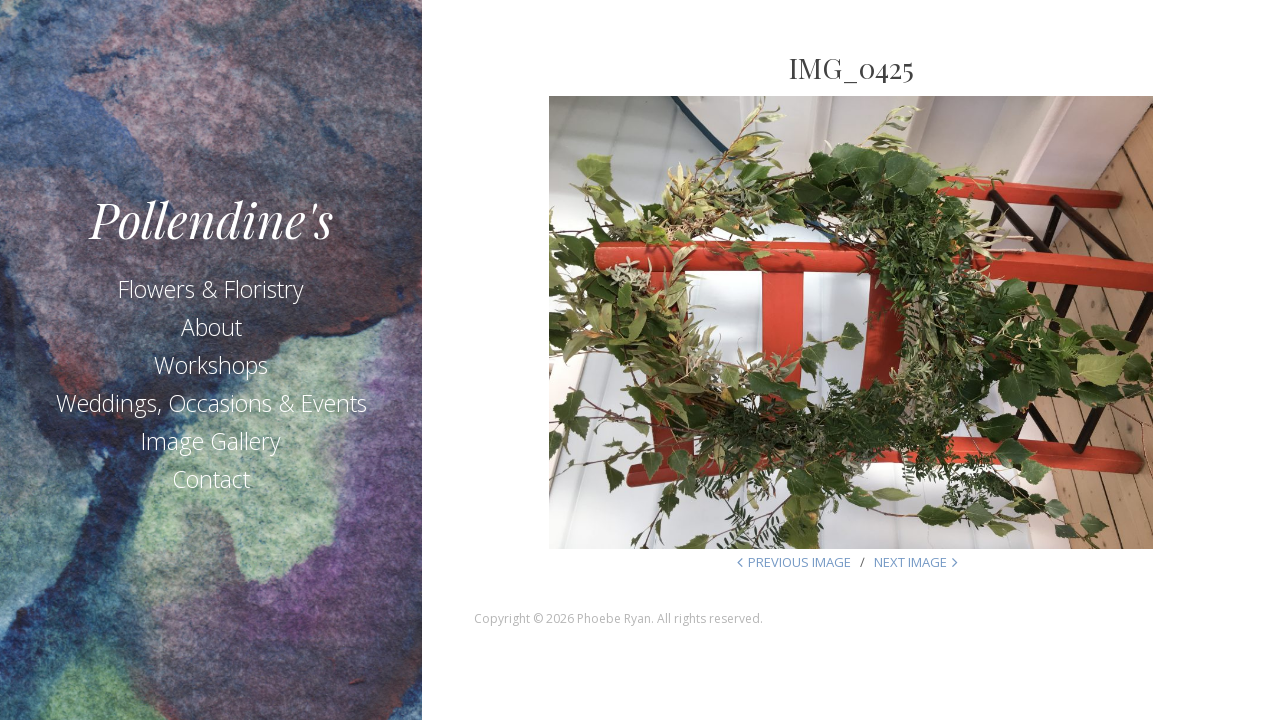

--- FILE ---
content_type: text/html; charset=UTF-8
request_url: https://www.pollendines.com/uncategorised/norway-in-autumn/attachment/img_0425-2/
body_size: 6611
content:
<!DOCTYPE html>
<html lang="en-GB" class="no-js">
<head>
	<meta charset="UTF-8">
	<meta name="viewport" content="width=device-width, initial-scale=1">
	<link rel="profile" href="http://gmpg.org/xfn/11">
	<link rel="pingback" href="https://www.pollendines.com/xmlrpc.php">
	<meta name='robots' content='index, follow, max-image-preview:large, max-snippet:-1, max-video-preview:-1' />

	<!-- This site is optimized with the Yoast SEO plugin v19.13 - https://yoast.com/wordpress/plugins/seo/ -->
	<title>IMG_0425 - Pollendine&#039;s</title>
	<link rel="canonical" href="https://www.pollendines.com/uncategorised/norway-in-autumn/attachment/img_0425-2/" />
	<meta property="og:locale" content="en_GB" />
	<meta property="og:type" content="article" />
	<meta property="og:title" content="IMG_0425 - Pollendine&#039;s" />
	<meta property="og:url" content="https://www.pollendines.com/uncategorised/norway-in-autumn/attachment/img_0425-2/" />
	<meta property="og:site_name" content="Pollendine&#039;s" />
	<meta property="article:publisher" content="https://www.facebook.com/Pollendines" />
	<meta property="og:image" content="https://www.pollendines.com/uncategorised/norway-in-autumn/attachment/img_0425-2" />
	<meta property="og:image:width" content="1024" />
	<meta property="og:image:height" content="768" />
	<meta property="og:image:type" content="image/jpeg" />
	<meta name="twitter:card" content="summary_large_image" />
	<meta name="twitter:site" content="@phoebeannryan" />
	<script type="application/ld+json" class="yoast-schema-graph">{"@context":"https://schema.org","@graph":[{"@type":"WebPage","@id":"https://www.pollendines.com/uncategorised/norway-in-autumn/attachment/img_0425-2/","url":"https://www.pollendines.com/uncategorised/norway-in-autumn/attachment/img_0425-2/","name":"IMG_0425 - Pollendine&#039;s","isPartOf":{"@id":"https://www.pollendines.com/#website"},"primaryImageOfPage":{"@id":"https://www.pollendines.com/uncategorised/norway-in-autumn/attachment/img_0425-2/#primaryimage"},"image":{"@id":"https://www.pollendines.com/uncategorised/norway-in-autumn/attachment/img_0425-2/#primaryimage"},"thumbnailUrl":"https://www.pollendines.com/wp-content/uploads/2018/09/IMG_0425.jpg","datePublished":"2018-09-25T10:02:59+00:00","dateModified":"2018-09-25T10:02:59+00:00","breadcrumb":{"@id":"https://www.pollendines.com/uncategorised/norway-in-autumn/attachment/img_0425-2/#breadcrumb"},"inLanguage":"en-GB","potentialAction":[{"@type":"ReadAction","target":["https://www.pollendines.com/uncategorised/norway-in-autumn/attachment/img_0425-2/"]}]},{"@type":"ImageObject","inLanguage":"en-GB","@id":"https://www.pollendines.com/uncategorised/norway-in-autumn/attachment/img_0425-2/#primaryimage","url":"https://www.pollendines.com/wp-content/uploads/2018/09/IMG_0425.jpg","contentUrl":"https://www.pollendines.com/wp-content/uploads/2018/09/IMG_0425.jpg","width":4032,"height":3024},{"@type":"BreadcrumbList","@id":"https://www.pollendines.com/uncategorised/norway-in-autumn/attachment/img_0425-2/#breadcrumb","itemListElement":[{"@type":"ListItem","position":1,"name":"Home","item":"https://www.pollendines.com/"},{"@type":"ListItem","position":2,"name":"Norway in Autumn &#8211; so, wreaths!","item":"https://www.pollendines.com/uncategorised/norway-in-autumn/"},{"@type":"ListItem","position":3,"name":"IMG_0425"}]},{"@type":"WebSite","@id":"https://www.pollendines.com/#website","url":"https://www.pollendines.com/","name":"Pollendine&#039;s","description":"The home of unique floristry and print design","potentialAction":[{"@type":"SearchAction","target":{"@type":"EntryPoint","urlTemplate":"https://www.pollendines.com/?s={search_term_string}"},"query-input":"required name=search_term_string"}],"inLanguage":"en-GB"}]}</script>
	<!-- / Yoast SEO plugin. -->


<link rel='dns-prefetch' href='//fonts.googleapis.com' />
<link rel='dns-prefetch' href='//s.w.org' />
<link rel="alternate" type="application/rss+xml" title="Pollendine&#039;s &raquo; Feed" href="https://www.pollendines.com/feed/" />
<link rel="alternate" type="application/rss+xml" title="Pollendine&#039;s &raquo; Comments Feed" href="https://www.pollendines.com/comments/feed/" />
<link rel="alternate" type="application/rss+xml" title="Pollendine&#039;s &raquo; IMG_0425 Comments Feed" href="https://www.pollendines.com/uncategorised/norway-in-autumn/attachment/img_0425-2/feed/" />
		<!-- This site uses the Google Analytics by MonsterInsights plugin v9.11.1 - Using Analytics tracking - https://www.monsterinsights.com/ -->
		<!-- Note: MonsterInsights is not currently configured on this site. The site owner needs to authenticate with Google Analytics in the MonsterInsights settings panel. -->
					<!-- No tracking code set -->
				<!-- / Google Analytics by MonsterInsights -->
		<script type="text/javascript">
window._wpemojiSettings = {"baseUrl":"https:\/\/s.w.org\/images\/core\/emoji\/13.1.0\/72x72\/","ext":".png","svgUrl":"https:\/\/s.w.org\/images\/core\/emoji\/13.1.0\/svg\/","svgExt":".svg","source":{"concatemoji":"https:\/\/www.pollendines.com\/wp-includes\/js\/wp-emoji-release.min.js?ver=5.9.12"}};
/*! This file is auto-generated */
!function(e,a,t){var n,r,o,i=a.createElement("canvas"),p=i.getContext&&i.getContext("2d");function s(e,t){var a=String.fromCharCode;p.clearRect(0,0,i.width,i.height),p.fillText(a.apply(this,e),0,0);e=i.toDataURL();return p.clearRect(0,0,i.width,i.height),p.fillText(a.apply(this,t),0,0),e===i.toDataURL()}function c(e){var t=a.createElement("script");t.src=e,t.defer=t.type="text/javascript",a.getElementsByTagName("head")[0].appendChild(t)}for(o=Array("flag","emoji"),t.supports={everything:!0,everythingExceptFlag:!0},r=0;r<o.length;r++)t.supports[o[r]]=function(e){if(!p||!p.fillText)return!1;switch(p.textBaseline="top",p.font="600 32px Arial",e){case"flag":return s([127987,65039,8205,9895,65039],[127987,65039,8203,9895,65039])?!1:!s([55356,56826,55356,56819],[55356,56826,8203,55356,56819])&&!s([55356,57332,56128,56423,56128,56418,56128,56421,56128,56430,56128,56423,56128,56447],[55356,57332,8203,56128,56423,8203,56128,56418,8203,56128,56421,8203,56128,56430,8203,56128,56423,8203,56128,56447]);case"emoji":return!s([10084,65039,8205,55357,56613],[10084,65039,8203,55357,56613])}return!1}(o[r]),t.supports.everything=t.supports.everything&&t.supports[o[r]],"flag"!==o[r]&&(t.supports.everythingExceptFlag=t.supports.everythingExceptFlag&&t.supports[o[r]]);t.supports.everythingExceptFlag=t.supports.everythingExceptFlag&&!t.supports.flag,t.DOMReady=!1,t.readyCallback=function(){t.DOMReady=!0},t.supports.everything||(n=function(){t.readyCallback()},a.addEventListener?(a.addEventListener("DOMContentLoaded",n,!1),e.addEventListener("load",n,!1)):(e.attachEvent("onload",n),a.attachEvent("onreadystatechange",function(){"complete"===a.readyState&&t.readyCallback()})),(n=t.source||{}).concatemoji?c(n.concatemoji):n.wpemoji&&n.twemoji&&(c(n.twemoji),c(n.wpemoji)))}(window,document,window._wpemojiSettings);
</script>
<style type="text/css">
img.wp-smiley,
img.emoji {
	display: inline !important;
	border: none !important;
	box-shadow: none !important;
	height: 1em !important;
	width: 1em !important;
	margin: 0 0.07em !important;
	vertical-align: -0.1em !important;
	background: none !important;
	padding: 0 !important;
}
</style>
	<link rel='stylesheet' id='wp-block-library-css'  href='https://www.pollendines.com/wp-includes/css/dist/block-library/style.min.css?ver=5.9.12' type='text/css' media='all' />
<style id='global-styles-inline-css' type='text/css'>
body{--wp--preset--color--black: #000000;--wp--preset--color--cyan-bluish-gray: #abb8c3;--wp--preset--color--white: #ffffff;--wp--preset--color--pale-pink: #f78da7;--wp--preset--color--vivid-red: #cf2e2e;--wp--preset--color--luminous-vivid-orange: #ff6900;--wp--preset--color--luminous-vivid-amber: #fcb900;--wp--preset--color--light-green-cyan: #7bdcb5;--wp--preset--color--vivid-green-cyan: #00d084;--wp--preset--color--pale-cyan-blue: #8ed1fc;--wp--preset--color--vivid-cyan-blue: #0693e3;--wp--preset--color--vivid-purple: #9b51e0;--wp--preset--gradient--vivid-cyan-blue-to-vivid-purple: linear-gradient(135deg,rgba(6,147,227,1) 0%,rgb(155,81,224) 100%);--wp--preset--gradient--light-green-cyan-to-vivid-green-cyan: linear-gradient(135deg,rgb(122,220,180) 0%,rgb(0,208,130) 100%);--wp--preset--gradient--luminous-vivid-amber-to-luminous-vivid-orange: linear-gradient(135deg,rgba(252,185,0,1) 0%,rgba(255,105,0,1) 100%);--wp--preset--gradient--luminous-vivid-orange-to-vivid-red: linear-gradient(135deg,rgba(255,105,0,1) 0%,rgb(207,46,46) 100%);--wp--preset--gradient--very-light-gray-to-cyan-bluish-gray: linear-gradient(135deg,rgb(238,238,238) 0%,rgb(169,184,195) 100%);--wp--preset--gradient--cool-to-warm-spectrum: linear-gradient(135deg,rgb(74,234,220) 0%,rgb(151,120,209) 20%,rgb(207,42,186) 40%,rgb(238,44,130) 60%,rgb(251,105,98) 80%,rgb(254,248,76) 100%);--wp--preset--gradient--blush-light-purple: linear-gradient(135deg,rgb(255,206,236) 0%,rgb(152,150,240) 100%);--wp--preset--gradient--blush-bordeaux: linear-gradient(135deg,rgb(254,205,165) 0%,rgb(254,45,45) 50%,rgb(107,0,62) 100%);--wp--preset--gradient--luminous-dusk: linear-gradient(135deg,rgb(255,203,112) 0%,rgb(199,81,192) 50%,rgb(65,88,208) 100%);--wp--preset--gradient--pale-ocean: linear-gradient(135deg,rgb(255,245,203) 0%,rgb(182,227,212) 50%,rgb(51,167,181) 100%);--wp--preset--gradient--electric-grass: linear-gradient(135deg,rgb(202,248,128) 0%,rgb(113,206,126) 100%);--wp--preset--gradient--midnight: linear-gradient(135deg,rgb(2,3,129) 0%,rgb(40,116,252) 100%);--wp--preset--duotone--dark-grayscale: url('#wp-duotone-dark-grayscale');--wp--preset--duotone--grayscale: url('#wp-duotone-grayscale');--wp--preset--duotone--purple-yellow: url('#wp-duotone-purple-yellow');--wp--preset--duotone--blue-red: url('#wp-duotone-blue-red');--wp--preset--duotone--midnight: url('#wp-duotone-midnight');--wp--preset--duotone--magenta-yellow: url('#wp-duotone-magenta-yellow');--wp--preset--duotone--purple-green: url('#wp-duotone-purple-green');--wp--preset--duotone--blue-orange: url('#wp-duotone-blue-orange');--wp--preset--font-size--small: 13px;--wp--preset--font-size--medium: 20px;--wp--preset--font-size--large: 36px;--wp--preset--font-size--x-large: 42px;}.has-black-color{color: var(--wp--preset--color--black) !important;}.has-cyan-bluish-gray-color{color: var(--wp--preset--color--cyan-bluish-gray) !important;}.has-white-color{color: var(--wp--preset--color--white) !important;}.has-pale-pink-color{color: var(--wp--preset--color--pale-pink) !important;}.has-vivid-red-color{color: var(--wp--preset--color--vivid-red) !important;}.has-luminous-vivid-orange-color{color: var(--wp--preset--color--luminous-vivid-orange) !important;}.has-luminous-vivid-amber-color{color: var(--wp--preset--color--luminous-vivid-amber) !important;}.has-light-green-cyan-color{color: var(--wp--preset--color--light-green-cyan) !important;}.has-vivid-green-cyan-color{color: var(--wp--preset--color--vivid-green-cyan) !important;}.has-pale-cyan-blue-color{color: var(--wp--preset--color--pale-cyan-blue) !important;}.has-vivid-cyan-blue-color{color: var(--wp--preset--color--vivid-cyan-blue) !important;}.has-vivid-purple-color{color: var(--wp--preset--color--vivid-purple) !important;}.has-black-background-color{background-color: var(--wp--preset--color--black) !important;}.has-cyan-bluish-gray-background-color{background-color: var(--wp--preset--color--cyan-bluish-gray) !important;}.has-white-background-color{background-color: var(--wp--preset--color--white) !important;}.has-pale-pink-background-color{background-color: var(--wp--preset--color--pale-pink) !important;}.has-vivid-red-background-color{background-color: var(--wp--preset--color--vivid-red) !important;}.has-luminous-vivid-orange-background-color{background-color: var(--wp--preset--color--luminous-vivid-orange) !important;}.has-luminous-vivid-amber-background-color{background-color: var(--wp--preset--color--luminous-vivid-amber) !important;}.has-light-green-cyan-background-color{background-color: var(--wp--preset--color--light-green-cyan) !important;}.has-vivid-green-cyan-background-color{background-color: var(--wp--preset--color--vivid-green-cyan) !important;}.has-pale-cyan-blue-background-color{background-color: var(--wp--preset--color--pale-cyan-blue) !important;}.has-vivid-cyan-blue-background-color{background-color: var(--wp--preset--color--vivid-cyan-blue) !important;}.has-vivid-purple-background-color{background-color: var(--wp--preset--color--vivid-purple) !important;}.has-black-border-color{border-color: var(--wp--preset--color--black) !important;}.has-cyan-bluish-gray-border-color{border-color: var(--wp--preset--color--cyan-bluish-gray) !important;}.has-white-border-color{border-color: var(--wp--preset--color--white) !important;}.has-pale-pink-border-color{border-color: var(--wp--preset--color--pale-pink) !important;}.has-vivid-red-border-color{border-color: var(--wp--preset--color--vivid-red) !important;}.has-luminous-vivid-orange-border-color{border-color: var(--wp--preset--color--luminous-vivid-orange) !important;}.has-luminous-vivid-amber-border-color{border-color: var(--wp--preset--color--luminous-vivid-amber) !important;}.has-light-green-cyan-border-color{border-color: var(--wp--preset--color--light-green-cyan) !important;}.has-vivid-green-cyan-border-color{border-color: var(--wp--preset--color--vivid-green-cyan) !important;}.has-pale-cyan-blue-border-color{border-color: var(--wp--preset--color--pale-cyan-blue) !important;}.has-vivid-cyan-blue-border-color{border-color: var(--wp--preset--color--vivid-cyan-blue) !important;}.has-vivid-purple-border-color{border-color: var(--wp--preset--color--vivid-purple) !important;}.has-vivid-cyan-blue-to-vivid-purple-gradient-background{background: var(--wp--preset--gradient--vivid-cyan-blue-to-vivid-purple) !important;}.has-light-green-cyan-to-vivid-green-cyan-gradient-background{background: var(--wp--preset--gradient--light-green-cyan-to-vivid-green-cyan) !important;}.has-luminous-vivid-amber-to-luminous-vivid-orange-gradient-background{background: var(--wp--preset--gradient--luminous-vivid-amber-to-luminous-vivid-orange) !important;}.has-luminous-vivid-orange-to-vivid-red-gradient-background{background: var(--wp--preset--gradient--luminous-vivid-orange-to-vivid-red) !important;}.has-very-light-gray-to-cyan-bluish-gray-gradient-background{background: var(--wp--preset--gradient--very-light-gray-to-cyan-bluish-gray) !important;}.has-cool-to-warm-spectrum-gradient-background{background: var(--wp--preset--gradient--cool-to-warm-spectrum) !important;}.has-blush-light-purple-gradient-background{background: var(--wp--preset--gradient--blush-light-purple) !important;}.has-blush-bordeaux-gradient-background{background: var(--wp--preset--gradient--blush-bordeaux) !important;}.has-luminous-dusk-gradient-background{background: var(--wp--preset--gradient--luminous-dusk) !important;}.has-pale-ocean-gradient-background{background: var(--wp--preset--gradient--pale-ocean) !important;}.has-electric-grass-gradient-background{background: var(--wp--preset--gradient--electric-grass) !important;}.has-midnight-gradient-background{background: var(--wp--preset--gradient--midnight) !important;}.has-small-font-size{font-size: var(--wp--preset--font-size--small) !important;}.has-medium-font-size{font-size: var(--wp--preset--font-size--medium) !important;}.has-large-font-size{font-size: var(--wp--preset--font-size--large) !important;}.has-x-large-font-size{font-size: var(--wp--preset--font-size--x-large) !important;}
</style>
<link rel='stylesheet' id='seasonal-fonts-css'  href='https://fonts.googleapis.com/css?family=Open+Sans%3A300%2C400%2C600%7CPlayfair+Display%3A400%2C400italic&#038;subset=latin%2Clatin-ext' type='text/css' media='all' />
<link rel='stylesheet' id='fontAwesome-css'  href='https://www.pollendines.com/wp-content/themes/seasonal/css/fontawesome.min.css?ver=4.3.0' type='text/css' media='all' />
<link rel='stylesheet' id='bootstrap-css'  href='https://www.pollendines.com/wp-content/themes/seasonal/css/bootstrap.min.css?ver=3.3.4' type='text/css' media='all' />
<link rel='stylesheet' id='seasonal-style-css'  href='https://www.pollendines.com/wp-content/themes/seasonal/style.css?ver=5.9.12' type='text/css' media='all' />
<style id='seasonal-style-inline-css' type='text/css'>
html { font-size: 100%;}
body { color:#616161}
	.site-content { background-color:#fff}
h1, h2, h3, h4, h5, h6, .entry-title a, .entry-title a:visited {color:#424242}
	.entry-title a:hover {color:#424242}
a, a:visited {color:#7599c5}
a:hover,a:focus,a:active {color:#424242}
.site-title a {font-size:3rem ; color:#ffffff}
.site-description {font-size:1rem; color:#ffffff}
.social a { color: #ffffff; background-color:}
.social a:hover { color: #cccccc; background-color:}
.toggle-button { color: #e7e7e7; border-color:#d7d7d7}
.toggle-button:hover { color: #ffffff; border-color:#ffffff}
.btn,button,input[type="submit"],input[type="reset"] { color: #ffffff; background-color:#838588}
.btn:hover,button:hover,input[type="submit"]:hover,input[type="reset"]:hover { color: #ffffff; background-color:#6a6c6f}
h1, h2, h3, h4, h5, h6, .entry-title a { color: #424242;}
.subtitle { color: #222222;}
.pagination .page-numbers { color: #7599c5; background-color:#f5f5f5}
.pagination .page-numbers:hover,.pagination .page-numbers.current { color: #ffffff; background-color:#94a3b6}
.primary-navigation .nav-menu li a,
	.primary-navigation .menu-item-has-children > a:after,
	.primary-navigation .menu-item-has-children > a:hover:after,
	.primary-navigation li.home.current-menu-item a, 
	.site-navigation a { color: #ffffff;}
.site-navigation li.current_page_item a,
	.primary-navigation li.current-menu-item a, 
	.primary-navigation a:hover, 
	.primary-navigation .sub-menu a:hover,
	.primary-navigation .nav-menu > li > a:hover { color: #d1c4a5;}
.primary-navigation li, .site-navigation li { font-size: 1.438rem;}
		.primary-navigation .sub-menu li { font-size: 1.063rem;}
h1 { font-size: 2rem;} h2 { font-size: 1.75rem;}	h3 { font-size: 1.5rem;}	h4 { font-size: 1.25rem;}
	h5 { font-size: 1rem;}	h6 { font-size: 0.875rem;} #bottom-sidebar h4 { font-size: 1.125rem;}
.site-content { font-size: 0.875rem;} .comment-text { font-size: 0.813rem;}
@media (min-width: 992px) {
		.sidebar { width: 33%;} 
		.site-content,	.secondary{margin-left: 33%;}}
@media (min-width: 1200px) {
			.hentry { max-width: 100%;} }
.more-link:before {margin: 20px 0;}
		.wp-post-image {margin: 20px 0 30px;}
		.format-quote blockquote {margin-left:0;}
		.search-results .page-header, 
		.page-links,.hentry,
		.archive .page-header, 
		.format-aside p {text-align: left;}
</style>
<!--[if lt IE 9]>
<script type='text/javascript' src='https://www.pollendines.com/wp-content/themes/seasonal/js/html5.js?ver=3.7.3' id='seasonal-html5-js'></script>
<![endif]-->
<script type='text/javascript' src='https://www.pollendines.com/wp-includes/js/jquery/jquery.min.js?ver=3.6.0' id='jquery-core-js'></script>
<script type='text/javascript' src='https://www.pollendines.com/wp-includes/js/jquery/jquery-migrate.min.js?ver=3.3.2' id='jquery-migrate-js'></script>
<link rel="https://api.w.org/" href="https://www.pollendines.com/wp-json/" /><link rel="alternate" type="application/json" href="https://www.pollendines.com/wp-json/wp/v2/media/561" /><link rel="EditURI" type="application/rsd+xml" title="RSD" href="https://www.pollendines.com/xmlrpc.php?rsd" />
<link rel="wlwmanifest" type="application/wlwmanifest+xml" href="https://www.pollendines.com/wp-includes/wlwmanifest.xml" /> 
<meta name="generator" content="WordPress 5.9.12" />
<link rel='shortlink' href='https://www.pollendines.com/?p=561' />
<link rel="alternate" type="application/json+oembed" href="https://www.pollendines.com/wp-json/oembed/1.0/embed?url=https%3A%2F%2Fwww.pollendines.com%2Funcategorised%2Fnorway-in-autumn%2Fattachment%2Fimg_0425-2%2F" />
<link rel="alternate" type="text/xml+oembed" href="https://www.pollendines.com/wp-json/oembed/1.0/embed?url=https%3A%2F%2Fwww.pollendines.com%2Funcategorised%2Fnorway-in-autumn%2Fattachment%2Fimg_0425-2%2F&#038;format=xml" />
<!-- Analytics by WP Statistics - https://wp-statistics.com -->
<style type="text/css" id="custom-background-css">
.sidebar { background-color: #ffffff; background-image: url('https://www.pollendines.com/wp-content/uploads/2016/10/Pollendines-bg1.jpg'); background-repeat: no-repeat; background-position: top center; background-attachment: scroll; background-size: cover; }
.sidebar:before {opacity: 0.05;}
</style>
<link rel="icon" href="https://www.pollendines.com/wp-content/uploads/2016/10/cropped-Pollendines-bg1-32x32.jpg" sizes="32x32" />
<link rel="icon" href="https://www.pollendines.com/wp-content/uploads/2016/10/cropped-Pollendines-bg1-192x192.jpg" sizes="192x192" />
<link rel="apple-touch-icon" href="https://www.pollendines.com/wp-content/uploads/2016/10/cropped-Pollendines-bg1-180x180.jpg" />
<meta name="msapplication-TileImage" content="https://www.pollendines.com/wp-content/uploads/2016/10/cropped-Pollendines-bg1-270x270.jpg" />
</head>

<body class="attachment attachment-template-default single single-attachment postid-561 attachmentid-561 attachment-jpeg custom-background" itemscope="itemscope" itemtype="http://schema.org/WebPage">


<div id="page" class="hfeed site">
	<a class="skip-link screen-reader-text" href="#content">Skip to content</a>    
        <div class="sidebar">
            <div class="sidebar-inner">          
                      
              <header id="masthead" class="site-header" itemscope="itemscope" itemtype="http://schema.org/WPHeader">
                <div class="site-branding">
                                            <div class="site-title" itemprop="headline"><a href="https://www.pollendines.com/" rel="home">Pollendine&#039;s</a></div>                            
                        					  
            	                <div class="secondary-navigation">
                    <div class="toggle-buttons">
                                              <button class="nav-toggle toggle-button">Menu</button>
                                   
                    </div>
                </div>    
                            
                <nav class="site-navigation" itemscope="itemscope" itemtype="http://schema.org/SiteNavigationElement">
               
                <nav class="primary-navigation"><ul id="menu-sidebar" class="nav-menu"><li id="menu-item-14" class="menu-item menu-item-type-taxonomy menu-item-object-category menu-item-14"><a href="https://www.pollendines.com/category/flowers-and-floristry/">Flowers &amp; Floristry</a></li>
<li id="menu-item-308" class="menu-item menu-item-type-post_type menu-item-object-page menu-item-308"><a href="https://www.pollendines.com/flowers-floristry/about/">About</a></li>
<li id="menu-item-309" class="menu-item menu-item-type-post_type menu-item-object-page menu-item-309"><a href="https://www.pollendines.com/flowers-floristry/workshops/">Workshops</a></li>
<li id="menu-item-310" class="menu-item menu-item-type-post_type menu-item-object-page menu-item-310"><a href="https://www.pollendines.com/flowers-floristry/weddings-occasions-events/">Weddings, Occasions &#038; Events</a></li>
<li id="menu-item-307" class="menu-item menu-item-type-post_type menu-item-object-page menu-item-307"><a href="https://www.pollendines.com/flowers-floristry/image-gallery-2/">Image Gallery</a></li>
<li id="menu-item-311" class="menu-item menu-item-type-post_type menu-item-object-page menu-item-311"><a href="https://www.pollendines.com/contact/">Contact</a></li>
</ul></nav>                 
              
                </nav><!-- .site-navigation -->
                
                </div><!-- .site-branding -->
                       
              </header><!-- .site-header -->
             
            </div><!-- .sidebar-inner -->
        </div><!-- .sidebar -->
  
  <div id="content" class="site-content">
	<div id="primary" class="content-area">
		<main id="main" class="site-main">

			
				<article id="post-561" class="post-561 attachment type-attachment status-inherit hentry">


					<header class="entry-header">
						<h1 class="entry-title">IMG_0425</h1>                        
					</header><!-- .entry-header -->

					<div class="entry-content">

						<div class="entry-attachment">
							<img width="1024" height="768" src="https://www.pollendines.com/wp-content/uploads/2018/09/IMG_0425-1024x768.jpg" class="attachment-large size-large" alt="" loading="lazy" srcset="https://www.pollendines.com/wp-content/uploads/2018/09/IMG_0425-1024x768.jpg 1024w, https://www.pollendines.com/wp-content/uploads/2018/09/IMG_0425-300x225.jpg 300w, https://www.pollendines.com/wp-content/uploads/2018/09/IMG_0425-768x576.jpg 768w, https://www.pollendines.com/wp-content/uploads/2018/09/IMG_0425-1140x855.jpg 1140w" sizes="(max-width: 1024px) 100vw, 1024px" />
							
						</div>

											</div>

					<footer class="entry-footer">
                    
                        <nav id="image-navigation" class="navigation image-navigation">
                            <div class="nav-links">
                                <div class="nav-previous"><a href='https://www.pollendines.com/uncategorised/norway-in-autumn/attachment/img_0424/'>Previous Image</a></div>
                                <div class="nav-next"><a href='https://www.pollendines.com/uncategorised/norway-in-autumn/attachment/img_0426/'>Next Image</a></div>
                            </div>
                        </nav>                    
						
					</footer>

				</article>

				
		

<footer id="colophon" class="site-footer" role="contentinfo">		        
 
			<nav id="footer-nav">
            	          	</nav> 
  
		<div class="site-info copyright">
          Copyright &copy; 
          2026 Phoebe Ryan.&nbsp;All rights reserved.		</div>          

</footer>
		</main><!-- .site-main -->
	</div><!-- .content-area -->
    

    </div><!-- .site-content -->
    
	</div><!-- #page -->

<script type='text/javascript' src='https://www.pollendines.com/wp-content/themes/seasonal/js/skip-link-focus-fix.js?ver=20141010' id='seasonal-skip-link-focus-fix-js'></script>
<script type='text/javascript' src='https://www.pollendines.com/wp-includes/js/comment-reply.min.js?ver=5.9.12' id='comment-reply-js'></script>
<script type='text/javascript' id='seasonal-script-js-extra'>
/* <![CDATA[ */
var screenReaderText = {"expand":"<span class=\"screen-reader-text\">expand child menu<\/span>","collapse":"<span class=\"screen-reader-text\">collapse child menu<\/span>"};
/* ]]> */
</script>
<script type='text/javascript' src='https://www.pollendines.com/wp-content/themes/seasonal/js/functions.js?ver=20150330' id='seasonal-script-js'></script>

</body>
</html>